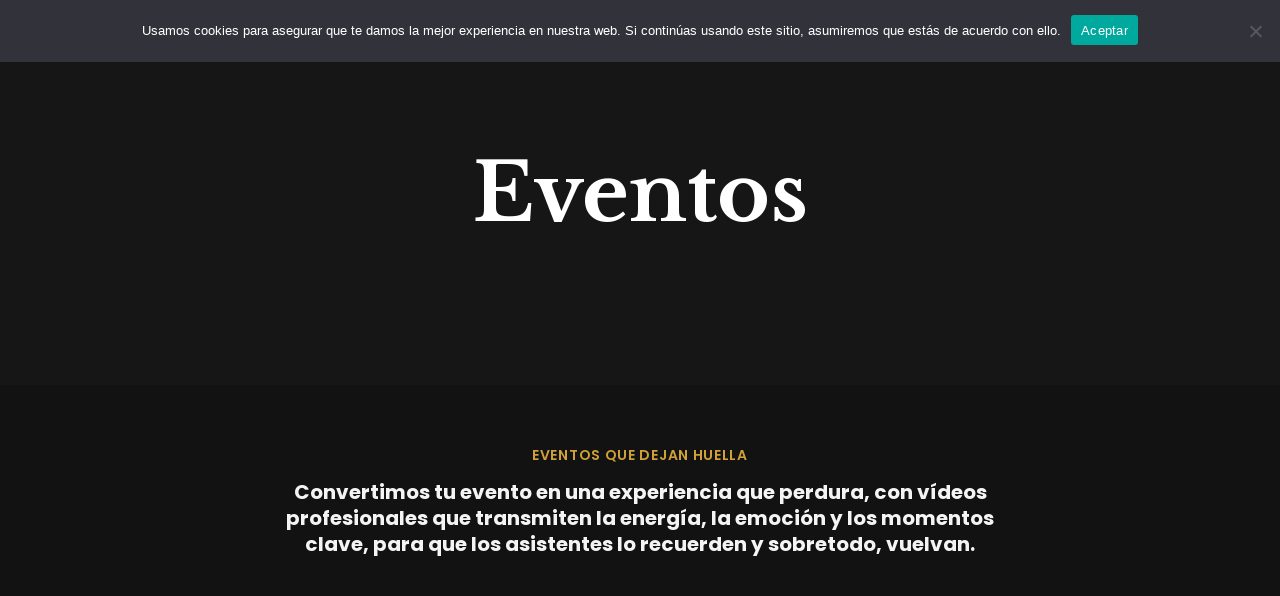

--- FILE ---
content_type: text/html; charset=UTF-8
request_url: https://vibroestudio.com/eventos
body_size: 15939
content:
<!doctype html>
<html lang="es">

<head>
  <meta charset="UTF-8">
  <meta name="viewport" content="width=device-width, initial-scale=1">
  <link rel="profile" href="//gmpg.org/xfn/11">

  <title>Eventos &#8211; Vibro &#8211; Estudio audiovisual</title>
<meta name='robots' content='max-image-preview:large' />
<link rel='dns-prefetch' href='//fonts.googleapis.com' />
<link rel='preconnect' href='https://fonts.gstatic.com' crossorigin />
<link rel="alternate" type="application/rss+xml" title="Vibro - Estudio audiovisual &raquo; Feed" href="https://vibroestudio.com/feed" />
<link rel="alternate" type="application/rss+xml" title="Vibro - Estudio audiovisual &raquo; Feed de los comentarios" href="https://vibroestudio.com/comments/feed" />
<link rel="alternate" title="oEmbed (JSON)" type="application/json+oembed" href="https://vibroestudio.com/wp-json/oembed/1.0/embed?url=https%3A%2F%2Fvibroestudio.com%2Feventos" />
<link rel="alternate" title="oEmbed (XML)" type="text/xml+oembed" href="https://vibroestudio.com/wp-json/oembed/1.0/embed?url=https%3A%2F%2Fvibroestudio.com%2Feventos&#038;format=xml" />
<style id='wp-img-auto-sizes-contain-inline-css'>
img:is([sizes=auto i],[sizes^="auto," i]){contain-intrinsic-size:3000px 1500px}
/*# sourceURL=wp-img-auto-sizes-contain-inline-css */
</style>
<style id='wp-emoji-styles-inline-css'>

	img.wp-smiley, img.emoji {
		display: inline !important;
		border: none !important;
		box-shadow: none !important;
		height: 1em !important;
		width: 1em !important;
		margin: 0 0.07em !important;
		vertical-align: -0.1em !important;
		background: none !important;
		padding: 0 !important;
	}
/*# sourceURL=wp-emoji-styles-inline-css */
</style>
<style id='wp-block-library-inline-css'>
:root{--wp-block-synced-color:#7a00df;--wp-block-synced-color--rgb:122,0,223;--wp-bound-block-color:var(--wp-block-synced-color);--wp-editor-canvas-background:#ddd;--wp-admin-theme-color:#007cba;--wp-admin-theme-color--rgb:0,124,186;--wp-admin-theme-color-darker-10:#006ba1;--wp-admin-theme-color-darker-10--rgb:0,107,160.5;--wp-admin-theme-color-darker-20:#005a87;--wp-admin-theme-color-darker-20--rgb:0,90,135;--wp-admin-border-width-focus:2px}@media (min-resolution:192dpi){:root{--wp-admin-border-width-focus:1.5px}}.wp-element-button{cursor:pointer}:root .has-very-light-gray-background-color{background-color:#eee}:root .has-very-dark-gray-background-color{background-color:#313131}:root .has-very-light-gray-color{color:#eee}:root .has-very-dark-gray-color{color:#313131}:root .has-vivid-green-cyan-to-vivid-cyan-blue-gradient-background{background:linear-gradient(135deg,#00d084,#0693e3)}:root .has-purple-crush-gradient-background{background:linear-gradient(135deg,#34e2e4,#4721fb 50%,#ab1dfe)}:root .has-hazy-dawn-gradient-background{background:linear-gradient(135deg,#faaca8,#dad0ec)}:root .has-subdued-olive-gradient-background{background:linear-gradient(135deg,#fafae1,#67a671)}:root .has-atomic-cream-gradient-background{background:linear-gradient(135deg,#fdd79a,#004a59)}:root .has-nightshade-gradient-background{background:linear-gradient(135deg,#330968,#31cdcf)}:root .has-midnight-gradient-background{background:linear-gradient(135deg,#020381,#2874fc)}:root{--wp--preset--font-size--normal:16px;--wp--preset--font-size--huge:42px}.has-regular-font-size{font-size:1em}.has-larger-font-size{font-size:2.625em}.has-normal-font-size{font-size:var(--wp--preset--font-size--normal)}.has-huge-font-size{font-size:var(--wp--preset--font-size--huge)}.has-text-align-center{text-align:center}.has-text-align-left{text-align:left}.has-text-align-right{text-align:right}.has-fit-text{white-space:nowrap!important}#end-resizable-editor-section{display:none}.aligncenter{clear:both}.items-justified-left{justify-content:flex-start}.items-justified-center{justify-content:center}.items-justified-right{justify-content:flex-end}.items-justified-space-between{justify-content:space-between}.screen-reader-text{border:0;clip-path:inset(50%);height:1px;margin:-1px;overflow:hidden;padding:0;position:absolute;width:1px;word-wrap:normal!important}.screen-reader-text:focus{background-color:#ddd;clip-path:none;color:#444;display:block;font-size:1em;height:auto;left:5px;line-height:normal;padding:15px 23px 14px;text-decoration:none;top:5px;width:auto;z-index:100000}html :where(.has-border-color){border-style:solid}html :where([style*=border-top-color]){border-top-style:solid}html :where([style*=border-right-color]){border-right-style:solid}html :where([style*=border-bottom-color]){border-bottom-style:solid}html :where([style*=border-left-color]){border-left-style:solid}html :where([style*=border-width]){border-style:solid}html :where([style*=border-top-width]){border-top-style:solid}html :where([style*=border-right-width]){border-right-style:solid}html :where([style*=border-bottom-width]){border-bottom-style:solid}html :where([style*=border-left-width]){border-left-style:solid}html :where(img[class*=wp-image-]){height:auto;max-width:100%}:where(figure){margin:0 0 1em}html :where(.is-position-sticky){--wp-admin--admin-bar--position-offset:var(--wp-admin--admin-bar--height,0px)}@media screen and (max-width:600px){html :where(.is-position-sticky){--wp-admin--admin-bar--position-offset:0px}}

/*# sourceURL=wp-block-library-inline-css */
</style><link rel='stylesheet' id='wc-blocks-style-css' href='https://vibroestudio.com/wp-content/plugins/woocommerce/assets/client/blocks/wc-blocks.css?ver=wc-10.4.3' media='all' />
<style id='global-styles-inline-css'>
:root{--wp--preset--aspect-ratio--square: 1;--wp--preset--aspect-ratio--4-3: 4/3;--wp--preset--aspect-ratio--3-4: 3/4;--wp--preset--aspect-ratio--3-2: 3/2;--wp--preset--aspect-ratio--2-3: 2/3;--wp--preset--aspect-ratio--16-9: 16/9;--wp--preset--aspect-ratio--9-16: 9/16;--wp--preset--color--black: #000000;--wp--preset--color--cyan-bluish-gray: #abb8c3;--wp--preset--color--white: #ffffff;--wp--preset--color--pale-pink: #f78da7;--wp--preset--color--vivid-red: #cf2e2e;--wp--preset--color--luminous-vivid-orange: #ff6900;--wp--preset--color--luminous-vivid-amber: #fcb900;--wp--preset--color--light-green-cyan: #7bdcb5;--wp--preset--color--vivid-green-cyan: #00d084;--wp--preset--color--pale-cyan-blue: #8ed1fc;--wp--preset--color--vivid-cyan-blue: #0693e3;--wp--preset--color--vivid-purple: #9b51e0;--wp--preset--gradient--vivid-cyan-blue-to-vivid-purple: linear-gradient(135deg,rgb(6,147,227) 0%,rgb(155,81,224) 100%);--wp--preset--gradient--light-green-cyan-to-vivid-green-cyan: linear-gradient(135deg,rgb(122,220,180) 0%,rgb(0,208,130) 100%);--wp--preset--gradient--luminous-vivid-amber-to-luminous-vivid-orange: linear-gradient(135deg,rgb(252,185,0) 0%,rgb(255,105,0) 100%);--wp--preset--gradient--luminous-vivid-orange-to-vivid-red: linear-gradient(135deg,rgb(255,105,0) 0%,rgb(207,46,46) 100%);--wp--preset--gradient--very-light-gray-to-cyan-bluish-gray: linear-gradient(135deg,rgb(238,238,238) 0%,rgb(169,184,195) 100%);--wp--preset--gradient--cool-to-warm-spectrum: linear-gradient(135deg,rgb(74,234,220) 0%,rgb(151,120,209) 20%,rgb(207,42,186) 40%,rgb(238,44,130) 60%,rgb(251,105,98) 80%,rgb(254,248,76) 100%);--wp--preset--gradient--blush-light-purple: linear-gradient(135deg,rgb(255,206,236) 0%,rgb(152,150,240) 100%);--wp--preset--gradient--blush-bordeaux: linear-gradient(135deg,rgb(254,205,165) 0%,rgb(254,45,45) 50%,rgb(107,0,62) 100%);--wp--preset--gradient--luminous-dusk: linear-gradient(135deg,rgb(255,203,112) 0%,rgb(199,81,192) 50%,rgb(65,88,208) 100%);--wp--preset--gradient--pale-ocean: linear-gradient(135deg,rgb(255,245,203) 0%,rgb(182,227,212) 50%,rgb(51,167,181) 100%);--wp--preset--gradient--electric-grass: linear-gradient(135deg,rgb(202,248,128) 0%,rgb(113,206,126) 100%);--wp--preset--gradient--midnight: linear-gradient(135deg,rgb(2,3,129) 0%,rgb(40,116,252) 100%);--wp--preset--font-size--small: 13px;--wp--preset--font-size--medium: 20px;--wp--preset--font-size--large: 36px;--wp--preset--font-size--x-large: 42px;--wp--preset--spacing--20: 0.44rem;--wp--preset--spacing--30: 0.67rem;--wp--preset--spacing--40: 1rem;--wp--preset--spacing--50: 1.5rem;--wp--preset--spacing--60: 2.25rem;--wp--preset--spacing--70: 3.38rem;--wp--preset--spacing--80: 5.06rem;--wp--preset--shadow--natural: 6px 6px 9px rgba(0, 0, 0, 0.2);--wp--preset--shadow--deep: 12px 12px 50px rgba(0, 0, 0, 0.4);--wp--preset--shadow--sharp: 6px 6px 0px rgba(0, 0, 0, 0.2);--wp--preset--shadow--outlined: 6px 6px 0px -3px rgb(255, 255, 255), 6px 6px rgb(0, 0, 0);--wp--preset--shadow--crisp: 6px 6px 0px rgb(0, 0, 0);}:where(.is-layout-flex){gap: 0.5em;}:where(.is-layout-grid){gap: 0.5em;}body .is-layout-flex{display: flex;}.is-layout-flex{flex-wrap: wrap;align-items: center;}.is-layout-flex > :is(*, div){margin: 0;}body .is-layout-grid{display: grid;}.is-layout-grid > :is(*, div){margin: 0;}:where(.wp-block-columns.is-layout-flex){gap: 2em;}:where(.wp-block-columns.is-layout-grid){gap: 2em;}:where(.wp-block-post-template.is-layout-flex){gap: 1.25em;}:where(.wp-block-post-template.is-layout-grid){gap: 1.25em;}.has-black-color{color: var(--wp--preset--color--black) !important;}.has-cyan-bluish-gray-color{color: var(--wp--preset--color--cyan-bluish-gray) !important;}.has-white-color{color: var(--wp--preset--color--white) !important;}.has-pale-pink-color{color: var(--wp--preset--color--pale-pink) !important;}.has-vivid-red-color{color: var(--wp--preset--color--vivid-red) !important;}.has-luminous-vivid-orange-color{color: var(--wp--preset--color--luminous-vivid-orange) !important;}.has-luminous-vivid-amber-color{color: var(--wp--preset--color--luminous-vivid-amber) !important;}.has-light-green-cyan-color{color: var(--wp--preset--color--light-green-cyan) !important;}.has-vivid-green-cyan-color{color: var(--wp--preset--color--vivid-green-cyan) !important;}.has-pale-cyan-blue-color{color: var(--wp--preset--color--pale-cyan-blue) !important;}.has-vivid-cyan-blue-color{color: var(--wp--preset--color--vivid-cyan-blue) !important;}.has-vivid-purple-color{color: var(--wp--preset--color--vivid-purple) !important;}.has-black-background-color{background-color: var(--wp--preset--color--black) !important;}.has-cyan-bluish-gray-background-color{background-color: var(--wp--preset--color--cyan-bluish-gray) !important;}.has-white-background-color{background-color: var(--wp--preset--color--white) !important;}.has-pale-pink-background-color{background-color: var(--wp--preset--color--pale-pink) !important;}.has-vivid-red-background-color{background-color: var(--wp--preset--color--vivid-red) !important;}.has-luminous-vivid-orange-background-color{background-color: var(--wp--preset--color--luminous-vivid-orange) !important;}.has-luminous-vivid-amber-background-color{background-color: var(--wp--preset--color--luminous-vivid-amber) !important;}.has-light-green-cyan-background-color{background-color: var(--wp--preset--color--light-green-cyan) !important;}.has-vivid-green-cyan-background-color{background-color: var(--wp--preset--color--vivid-green-cyan) !important;}.has-pale-cyan-blue-background-color{background-color: var(--wp--preset--color--pale-cyan-blue) !important;}.has-vivid-cyan-blue-background-color{background-color: var(--wp--preset--color--vivid-cyan-blue) !important;}.has-vivid-purple-background-color{background-color: var(--wp--preset--color--vivid-purple) !important;}.has-black-border-color{border-color: var(--wp--preset--color--black) !important;}.has-cyan-bluish-gray-border-color{border-color: var(--wp--preset--color--cyan-bluish-gray) !important;}.has-white-border-color{border-color: var(--wp--preset--color--white) !important;}.has-pale-pink-border-color{border-color: var(--wp--preset--color--pale-pink) !important;}.has-vivid-red-border-color{border-color: var(--wp--preset--color--vivid-red) !important;}.has-luminous-vivid-orange-border-color{border-color: var(--wp--preset--color--luminous-vivid-orange) !important;}.has-luminous-vivid-amber-border-color{border-color: var(--wp--preset--color--luminous-vivid-amber) !important;}.has-light-green-cyan-border-color{border-color: var(--wp--preset--color--light-green-cyan) !important;}.has-vivid-green-cyan-border-color{border-color: var(--wp--preset--color--vivid-green-cyan) !important;}.has-pale-cyan-blue-border-color{border-color: var(--wp--preset--color--pale-cyan-blue) !important;}.has-vivid-cyan-blue-border-color{border-color: var(--wp--preset--color--vivid-cyan-blue) !important;}.has-vivid-purple-border-color{border-color: var(--wp--preset--color--vivid-purple) !important;}.has-vivid-cyan-blue-to-vivid-purple-gradient-background{background: var(--wp--preset--gradient--vivid-cyan-blue-to-vivid-purple) !important;}.has-light-green-cyan-to-vivid-green-cyan-gradient-background{background: var(--wp--preset--gradient--light-green-cyan-to-vivid-green-cyan) !important;}.has-luminous-vivid-amber-to-luminous-vivid-orange-gradient-background{background: var(--wp--preset--gradient--luminous-vivid-amber-to-luminous-vivid-orange) !important;}.has-luminous-vivid-orange-to-vivid-red-gradient-background{background: var(--wp--preset--gradient--luminous-vivid-orange-to-vivid-red) !important;}.has-very-light-gray-to-cyan-bluish-gray-gradient-background{background: var(--wp--preset--gradient--very-light-gray-to-cyan-bluish-gray) !important;}.has-cool-to-warm-spectrum-gradient-background{background: var(--wp--preset--gradient--cool-to-warm-spectrum) !important;}.has-blush-light-purple-gradient-background{background: var(--wp--preset--gradient--blush-light-purple) !important;}.has-blush-bordeaux-gradient-background{background: var(--wp--preset--gradient--blush-bordeaux) !important;}.has-luminous-dusk-gradient-background{background: var(--wp--preset--gradient--luminous-dusk) !important;}.has-pale-ocean-gradient-background{background: var(--wp--preset--gradient--pale-ocean) !important;}.has-electric-grass-gradient-background{background: var(--wp--preset--gradient--electric-grass) !important;}.has-midnight-gradient-background{background: var(--wp--preset--gradient--midnight) !important;}.has-small-font-size{font-size: var(--wp--preset--font-size--small) !important;}.has-medium-font-size{font-size: var(--wp--preset--font-size--medium) !important;}.has-large-font-size{font-size: var(--wp--preset--font-size--large) !important;}.has-x-large-font-size{font-size: var(--wp--preset--font-size--x-large) !important;}
/*# sourceURL=global-styles-inline-css */
</style>

<style id='classic-theme-styles-inline-css'>
/*! This file is auto-generated */
.wp-block-button__link{color:#fff;background-color:#32373c;border-radius:9999px;box-shadow:none;text-decoration:none;padding:calc(.667em + 2px) calc(1.333em + 2px);font-size:1.125em}.wp-block-file__button{background:#32373c;color:#fff;text-decoration:none}
/*# sourceURL=/wp-includes/css/classic-themes.min.css */
</style>
<link rel='stylesheet' id='contact-form-7-css' href='https://vibroestudio.com/wp-content/plugins/contact-form-7/includes/css/styles.css?ver=6.1.4' media='all' />
<link rel='stylesheet' id='cookie-notice-front-css' href='https://vibroestudio.com/wp-content/plugins/cookie-notice/css/front.min.css?ver=2.5.11' media='all' />
<style id='woocommerce-inline-inline-css'>
.woocommerce form .form-row .required { visibility: visible; }
/*# sourceURL=woocommerce-inline-inline-css */
</style>
<link rel='stylesheet' id='ppress-frontend-css' href='https://vibroestudio.com/wp-content/plugins/wp-user-avatar/assets/css/frontend.min.css?ver=4.16.8' media='all' />
<link rel='stylesheet' id='ppress-flatpickr-css' href='https://vibroestudio.com/wp-content/plugins/wp-user-avatar/assets/flatpickr/flatpickr.min.css?ver=4.16.8' media='all' />
<link rel='stylesheet' id='ppress-select2-css' href='https://vibroestudio.com/wp-content/plugins/wp-user-avatar/assets/select2/select2.min.css?ver=6.9' media='all' />
<link rel='stylesheet' id='mato-icons-css' href='https://vibroestudio.com/wp-content/themes/mato/css/iconfont.css?ver=6.9' media='all' />
<link rel='stylesheet' id='js_composer_front-css' href='https://vibroestudio.com/wp-content/plugins/js_composer/assets/css/js_composer.min.css?ver=7.4' media='all' />
<link rel="preload" as="style" href="https://fonts.googleapis.com/css?family=Poppins:100,200,300,400,500,600,700,800,900,100italic,200italic,300italic,400italic,500italic,600italic,700italic,800italic,900italic&#038;display=swap&#038;ver=1707306504" /><link rel="stylesheet" href="https://fonts.googleapis.com/css?family=Poppins:100,200,300,400,500,600,700,800,900,100italic,200italic,300italic,400italic,500italic,600italic,700italic,800italic,900italic&#038;display=swap&#038;ver=1707306504" media="print" onload="this.media='all'"><noscript><link rel="stylesheet" href="https://fonts.googleapis.com/css?family=Poppins:100,200,300,400,500,600,700,800,900,100italic,200italic,300italic,400italic,500italic,600italic,700italic,800italic,900italic&#038;display=swap&#038;ver=1707306504" /></noscript><link rel='stylesheet' id='fontawesome-css' href='https://vibroestudio.com/wp-content/themes/mato/css/fontawesome.min.css?ver=6.9' media='all' />
<link rel='stylesheet' id='mato-style-css' href='https://vibroestudio.com/wp-content/themes/mato/style.css?ver=6.9' media='all' />
<link rel='stylesheet' id='mato-main-style-css' href='https://vibroestudio.com/wp-content/themes/mato/css/main.css?ver=6.9' media='all' />
<link rel='stylesheet' id='woocommerce-general-css' href='https://vibroestudio.com/wp-content/themes/mato/css/woocommerce.css?ver=6.9' media='all' />
<link rel='stylesheet' id='woocommerce-layout-css' href='https://vibroestudio.com/wp-content/themes/mato/css/woocommerce-layout.css?ver=6.9' media='all' />
<link rel='stylesheet' id='woocommerce-smallscreen-css' href='https://vibroestudio.com/wp-content/themes/mato/css/woocommerce-smallscreen.css?ver=6.9' media='all' />
<link rel='stylesheet' id='select2-css' href='https://vibroestudio.com/wp-content/themes/mato/css/select2.css?ver=6.9' media='all' />
<link rel='stylesheet' id='photoswipe-css' href='https://vibroestudio.com/wp-content/plugins/pt-mato-addons/assets/css/photoswipe.css' media='all' />
<link rel='stylesheet' id='pt-addons-css' href='https://vibroestudio.com/wp-content/plugins/pt-mato-addons/assets/css/pt-addons.css?ver=6.9' media='all' />
<script id="cookie-notice-front-js-before">
/* <![CDATA[ */
var cnArgs = {"ajaxUrl":"https:\/\/vibroestudio.com\/wp-admin\/admin-ajax.php","nonce":"6a18f4eed1","hideEffect":"slide","position":"top","onScroll":false,"onScrollOffset":100,"onClick":false,"cookieName":"cookie_notice_accepted","cookieTime":2147483647,"cookieTimeRejected":2147483647,"globalCookie":false,"redirection":false,"cache":false,"revokeCookies":false,"revokeCookiesOpt":"automatic"};

//# sourceURL=cookie-notice-front-js-before
/* ]]> */
</script>
<script src="https://vibroestudio.com/wp-content/plugins/cookie-notice/js/front.min.js?ver=2.5.11" id="cookie-notice-front-js"></script>
<script src="https://code.jquery.com/jquery-1.12.4.min.js?ver=1.12.4" id="jquery-core-js"></script>
<script src="https://cdnjs.cloudflare.com/ajax/libs/jquery-migrate/1.4.1/jquery-migrate.min.js?ver=1.4.1" id="jquery-migrate-js"></script>
<script src="https://vibroestudio.com/wp-content/plugins/woocommerce/assets/js/jquery-blockui/jquery.blockUI.min.js?ver=2.7.0-wc.10.4.3" id="wc-jquery-blockui-js" data-wp-strategy="defer"></script>
<script id="wc-add-to-cart-js-extra">
/* <![CDATA[ */
var wc_add_to_cart_params = {"ajax_url":"/wp-admin/admin-ajax.php","wc_ajax_url":"/?wc-ajax=%%endpoint%%","i18n_view_cart":"Ver carrito","cart_url":"https://vibroestudio.com/cart","is_cart":"","cart_redirect_after_add":"no"};
//# sourceURL=wc-add-to-cart-js-extra
/* ]]> */
</script>
<script src="https://vibroestudio.com/wp-content/plugins/woocommerce/assets/js/frontend/add-to-cart.min.js?ver=10.4.3" id="wc-add-to-cart-js" data-wp-strategy="defer"></script>
<script src="https://vibroestudio.com/wp-content/plugins/woocommerce/assets/js/js-cookie/js.cookie.min.js?ver=2.1.4-wc.10.4.3" id="wc-js-cookie-js" defer="defer" data-wp-strategy="defer"></script>
<script id="woocommerce-js-extra">
/* <![CDATA[ */
var woocommerce_params = {"ajax_url":"/wp-admin/admin-ajax.php","wc_ajax_url":"/?wc-ajax=%%endpoint%%","i18n_password_show":"Mostrar contrase\u00f1a","i18n_password_hide":"Ocultar contrase\u00f1a"};
//# sourceURL=woocommerce-js-extra
/* ]]> */
</script>
<script src="https://vibroestudio.com/wp-content/plugins/woocommerce/assets/js/frontend/woocommerce.min.js?ver=10.4.3" id="woocommerce-js" defer="defer" data-wp-strategy="defer"></script>
<script src="https://vibroestudio.com/wp-content/plugins/wp-user-avatar/assets/flatpickr/flatpickr.min.js?ver=4.16.8" id="ppress-flatpickr-js"></script>
<script src="https://vibroestudio.com/wp-content/plugins/wp-user-avatar/assets/select2/select2.min.js?ver=4.16.8" id="ppress-select2-js"></script>
<script src="https://vibroestudio.com/wp-content/plugins/js_composer/assets/js/vendors/woocommerce-add-to-cart.js?ver=7.4" id="vc_woocommerce-add-to-cart-js-js"></script>
<script id="zilla-likes-js-extra">
/* <![CDATA[ */
var zilla_likes = {"ajaxurl":"https://vibroestudio.com/wp-admin/admin-ajax.php"};
//# sourceURL=zilla-likes-js-extra
/* ]]> */
</script>
<script src="https://vibroestudio.com/wp-content/plugins/pt-mato-addons/assets/js/zilla-likes.js?ver=6.9" id="zilla-likes-js"></script>
<script></script><link rel="https://api.w.org/" href="https://vibroestudio.com/wp-json/" /><link rel="alternate" title="JSON" type="application/json" href="https://vibroestudio.com/wp-json/wp/v2/pages/1551" /><link rel="EditURI" type="application/rsd+xml" title="RSD" href="https://vibroestudio.com/xmlrpc.php?rsd" />
<meta name="generator" content="WordPress 6.9" />
<meta name="generator" content="WooCommerce 10.4.3" />
<link rel="canonical" href="https://vibroestudio.com/eventos" />
<link rel='shortlink' href='https://vibroestudio.com/?p=1551' />
<meta name="generator" content="Redux 4.5.10" />	<noscript><style>.woocommerce-product-gallery{ opacity: 1 !important; }</style></noscript>
	<style>.recentcomments a{display:inline !important;padding:0 !important;margin:0 !important;}</style><meta name="generator" content="Powered by WPBakery Page Builder - drag and drop page builder for WordPress."/>
<link rel="icon" href="https://vibroestudio.com/wp-content/uploads/2021/06/cropped-v-500-32x32.jpg" sizes="32x32" />
<link rel="icon" href="https://vibroestudio.com/wp-content/uploads/2021/06/cropped-v-500-192x192.jpg" sizes="192x192" />
<link rel="apple-touch-icon" href="https://vibroestudio.com/wp-content/uploads/2021/06/cropped-v-500-180x180.jpg" />
<meta name="msapplication-TileImage" content="https://vibroestudio.com/wp-content/uploads/2021/06/cropped-v-500-270x270.jpg" />
<style id="mato_theme-dynamic-css" title="dynamic-css" class="redux-options-output">.skills-rate .rate-line div, .preloader-folding-cube .preloader-cube:before, .header-minicart .hm-count span{background-color:#CFA136;}.portfolio-items .owl-dots .owl-dot.active span, .subscribe-form .button, .accordion-item .top .button:before, .accordion-item .top .button:after, .price-list-item .sticker span span, .wpb_text_column ul li:before, .button-style2, .input-row:before,
        .woocommerce-form-row:before, .navigation .menu > li > a span:before, .heading-block.with-bottom-line:after,
        .product-button,
        .single_add_to_cart_button, .woocommerce span.onsale, .woocommerce a.button,
        .woocommerce button.button,
        .woocommerce input.button,
        .woocommerce #respond input#submit, .woocommerce-accordion .wc-accordion-item .top .button:before, .woocommerce-accordion .wc-accordion-item .top .button:after{background:#CFA136;}.tabs-block.vertical .tb-buttons .button.current, .pagination ul li span.current,
        .pagination ul li a:hover,
        .pagination ul li a:focus,
        nav.woocommerce-pagination ul li span.current,
        nav.woocommerce-pagination ul li a:hover,
        nav.woocommerce-pagination ul li a:focus, .page-pagination > span{border-color:#CFA136;}.portfolio-items .owl-prev:hover,
        .portfolio-items .owl-next:hover, .portfolio-carousel-style3 .prev:hover,
        .portfolio-carousel-style3 .next:hover, .testimonials-block .prev:hover,
        .testimonials-block .next:hover, .team-block .prev:hover,
        .team-block .next:hover, .event-block .event-nav .prev:hover,
        .event-block .event-nav .next:hover, .categories-carousel .prev:hover,
        .categories-carousel .next:hover, .price-list-block .prev:hover,
        .price-list-block .next:hover, .banner-area .navigation-on-bottom .prev:hover,
        .banner-area .navigation-on-bottom .next:hover,
        .circle-navigation .prev:hover,
        .circle-navigation .next:hover, .banner-area .pagination span.swiper-pagination-bullet-active, .mouse-button:hover, .play-button-style2 i:nth-of-type(1), .play-button-style2:hover i:nth-of-type(2), .filter-buttons .wrap .button:hover, .portfolio-item .h-content .p, .portfolio-item .meta, .portfolio-item-grid .num,
        .portfolio-item-grid .cat, .portfolio-item-grid2 .cat, .portfolio-item-grid3 .content .sub-h, .portfolio-slider-next.swiper-container i, .portfolio-slider.swiper-container .ps-item .h span, .portfolio-carousel > .content .nav .prev,
        .portfolio-carousel > .content .nav .next,
        .portfolio-carousel-style2 > .content .nav .prev,
        .portfolio-carousel-style2 > .content .nav .next, .tabs-block .tb-m-button.current,
        .tabs-block.horizontal .tb-buttons .button.current, .tabs-block.vertical .tb-buttons .button:before, .services-tile-block .item .num, .num-box .number span, .testimonials-item .quote:before, .testimonials-item .quote:after, .testimonials-block-style4 .testimonials-item .name, .team-item .post, .icon-box i, .event-block .event-nav .swiper-slide.swiper-slide-thumb-active .date, .event-item .title a:hover, .categories-carousel .swiper-slide .num, .price-list-item .h,.project-slider .prev:hover,
        .project-slider .next:hover, blockquote:before, blockquote:after, .title-with-dots:before, .button-style1, .button-style1.with-arrow:after, .button-style3, .button-style3:after, .add-to-cart-button, .button-style4, .input-row label span,
        .woocommerce-form-row label span, .header-search-button:hover, .header-minicart .hm-count:hover, .header-minicart .minicart-wrap .bottom .total .amount, .social-links a:hover,
        .social-links-with-label a:hover, 
        .navigation .menu > li > a:hover, 
        .navigation .menu li.current-menu-item > a:not([href*="#"]),
        .navigation .menu li.current-menu-ancestor > a,
        .navigation .menu li.current_page_item > a:not([href*="#"]),
        .navigation .menu li.current_page_parent > a, 
        .navigation .sub-menu li.current-menu-item > a:not([href*="#"]), 
        .navigation .sub-menu li.current-menu-ancestor > a, 
        .navigation .sub-menu li.current_page_item > a:not([href*="#"]), 
        .navigation .sub-menu li.current_page_parent > a:not([href*="#"]), 
        .navigation .sub-menu li:hover > a,
        .navigation .children li.current-menu-item > a:not([href*="#"]),
        .navigation .children li.current-menu-ancestor > a,
        .navigation .children li.current_page_item > a:not([href*="#"]),
        .navigation .children li.current_page_parent > a:not([href*="#"]),
        .navigation .children li:hover > a,
        .navigation .menu li.current_page_parent > a:not([href*="#"]), 
        .search-popup .close:hover, .heading-block .sub-h, .heading-block.type-accent .h span, .contact-row i, .block-404 .heading-block .sub-h, .coming-soon-block .timer-block > span .name, .post-bottom .post-bottom-col a:hover, .comments-area .comment-items .comment-item .replytocom span, .comments-area .comment-items .comment-item .top .time, .widget_recent_entries ul li a:hover,
        .widget_archive ul li a:hover,
        .widget_categories ul li a:hover,
        .widget_pages ul li a:hover,
        .widget_meta ul li a:hover,
        .widget_nav_menu ul li a:hover,
        .product-categories ul li a:hover, .calendar_wrap table th, .calendar_wrap table td a, .tagcloud .tag-cloud-link:hover, .blog-post-widget .item .blog-detail, .pagination ul li span.current,
        .pagination ul li a:hover,
        .pagination ul li a:focus,
        nav.woocommerce-pagination ul li span.current,
        nav.woocommerce-pagination ul li a:hover,
        nav.woocommerce-pagination ul li a:focus, .page-pagination > span,
        a,
        .woocommerce div.product .price-block .price > .amount,
        .woocommerce div.product .price-block .price ins, .woocommerce div.product .woocommerce-tabs ul.tabs li.active a, .woocommerce div.product form.cart .woocommerce-variation-price .price > span,
        .woocommerce div.product form.cart .woocommerce-variation-price ins, .woocommerce div.product form.cart .reset_variations, .woocommerce div.product form.cart .group_table td.woocommerce-grouped-product-list-item__price .price .price > span,
        .woocommerce div.product form.cart .group_table td.woocommerce-grouped-product-list-item__price .price ins, .woocommerce ul.products li.product .bottom .price ins,
        .woocommerce ul.products li.product .bottom .price > .amount, .woocommerce .star-rating span::before, .woocommerce table.shop_product_table .woocommerce-Price-amount, .woocommerce .cart-collaterals .shop_table .order-total .amount, .woocommerce .woocommerce-order-details .shop_table .order-total .amount, .woocommerce .woocommerce-order-details .shop_table tfoot .woocommerce-Price-amount, .woocommerce ul.cart_list li .content .p-count .woocommerce-Price-amount,
        .woocommerce ul.cart_list li .content > a .p-count .woocommerce-Price-amount,
        .woocommerce ul.product_list_widget li .content .p-count .woocommerce-Price-amount,
        .woocommerce ul.product_list_widget li .content > a .p-count .woocommerce-Price-amount{color:#CFA136;}{stroke:#CFA136;}.preloader, .preloader-area, .preloader-type2, .site-dark .preloader-type2{background:#1C1C1C;}.preloader-folding-cube .preloader-cube:before, .preloader-type2, .site-dark .preloader-type2{background:#CFA136;}.site-header .site-logo{width:200px;}.site-header.fixed.light-color{background-color:#0F0F0F;}.site-header.fixed.dark-color{background-color:#EAEAEA;}body{font-family:Poppins;font-weight:400;font-style:normal;color:#fff;font-size:16px;}h1, .h1{font-family:Poppins;font-weight:700;font-style:normal;font-size:40px;}h2, .h2{font-family:Poppins;font-weight:700;font-style:normal;font-size:30px;}h3, .h3{font-family:Poppins;font-weight:700;font-style:normal;font-size:25px;}h4, .h4{font-family:Poppins;font-weight:700;font-style:normal;font-size:20px;}h5, .h5{font-family:Poppins;font-weight:700;font-style:normal;font-size:18px;}h6, .h6{font-family:Poppins;font-weight:700;font-style:normal;font-size:15px;}.site-footer .site-logo{width:250px;}</style><style data-type="vc_shortcodes-custom-css">.vc_custom_1557812559137{padding-top: 30px !important;padding-bottom: 30px !important;}.vc_custom_1557812559137{padding-top: 30px !important;padding-bottom: 30px !important;}.vc_custom_1557817889561{padding-right: 0px !important;padding-left: 0px !important;}.vc_custom_1557818099189{background-color: #eef0f2 !important;}.vc_custom_1707948287673{margin-top: 0px !important;margin-bottom: 20px !important;}.vc_custom_1707258453254{padding-right: 0px !important;padding-left: 0px !important;}.vc_custom_1625060336929{margin-bottom: 15px !important;}</style><noscript><style> .wpb_animate_when_almost_visible { opacity: 1; }</style></noscript><link rel='stylesheet' id='redux-custom-fonts-css' href='//vibroestudio.com/wp-content/uploads/redux/custom-fonts/fonts.css?ver=1674185843' media='all' />
<link rel='stylesheet' id='google_font_libre__baskerville-css' href='//fonts.googleapis.com/css?family=Libre+Baskerville%3Aregular%2Citalic%2C700&#038;ver=6.9' media='all' />
<link rel='stylesheet' id='pt-inline-css' href='https://vibroestudio.com/wp-content/plugins/pt-mato-addons/assets/css/pt-inline.css?ver=6.9' media='all' />
<style id='pt-inline-inline-css'>
.banner-area-5cc6de55fa49d .heading-block .h{font-family:Libre Baskerville;font-weight:700}.banner-area-5cc6de55fa49d .heading-block .h{font-size:80px}
.banner-area-5cc6de55fa49d .bg-overlay .color{opacity:0.61}
.heading-5cda540b5ab65 .h{font-size:25px}.heading-5cda540b5ab65 .sub-h{color:#cfa136}.heading-5cda540b5ab65 .h{color:#cfa136}
.heading-5cda53fd62f6a .h{font-size:20px}
.heading-5cda540b5ab65 .h{font-size:20px}.heading-5cda540b5ab65 .h{color:#f4f4f4}
.site-footer .widget_recent_entries ul li a, .site-footer .widget_archive ul li a, .site-footer .widget_categories ul li a, .site-footer .widget_pages ul li a, .site-footer .widget_meta ul li a, .site-footer .widget_nav_menu ul li a, .site-footer .product-categories ul li a, .filter-buttons .wrap .button.current{background-image:-webkit-linear-gradient(left, #CFA136 2px, rgba(255, 255, 255, 0) 0%);background-image:-o-linear-gradient(left, #CFA136 2px, rgba(255, 255, 255, 0) 0%);background-image:linear-gradient(to right, #CFA136 2px, rgba(255, 255, 255, 0) 0%)}
/*# sourceURL=pt-inline-inline-css */
</style>
<link rel='stylesheet' id='vc_animate-css-css' href='https://vibroestudio.com/wp-content/plugins/js_composer/assets/lib/bower/animate-css/animate.min.css?ver=7.4' media='all' />
</head>

<body class="wp-singular page-template page-template-template-landing page-template-template-landing-php page page-id-1551 wp-theme-mato theme-mato cookies-not-set woocommerce-no-js dark-scheme preloader-true header-container header-light header-logo-left header-space-false right-click-disable-false popup-download-link-true mobile-images-false project-image-download-false custom-cursor-false chrome wpb-js-composer js-comp-ver-7.4 vc_responsive">
  <svg class="hidden" width="0" height="0">
    <symbol id="dotted-circle" viewBox="0 0 120 120" xmlns="http://www.w3.org/2000/svg">
      <circle id="layer-name" cx="60" cy="60"  r="58"/>
    </symbol>
  </svg>
  <div id="page" >
          <div class="preloader-area">
        <div class="preloader-folding-cube">
          <div class="preloader-cube1 preloader-cube"></div>
          <div class="preloader-cube2 preloader-cube"></div>
          <div class="preloader-cube4 preloader-cube"></div>
          <div class="preloader-cube3 preloader-cube"></div>
        </div>
      </div>
              <div class="site-header light-color">
        <div class="container">
          <div class="row align-items-center justify-content-between">
            <div class="logo-block col-auto">
              <div class="site-logo"><a href="https://vibroestudio.com/" data-magic-cursor="link"><img class="light" src="https://vibroestudio.com/wp-content/uploads/2021/07/vibro-logo-web-blanco.png" alt="Vibro - Estudio audiovisual"><img class="dark" src="https://vibroestudio.com/wp-content/uploads/2021/07/vibro-logo-web-negro.png" alt="Vibro - Estudio audiovisual"></a></div>
            </div>
            <div class="right col-auto">
                              <nav class="navigation visible_menu">
                  <ul id="menu-menu" class="menu"><li id="menu-item-23" class="menu-item menu-item-type-custom menu-item-object-custom menu-item-home menu-item-23"><a href="https://vibroestudio.com"><span>Inicio</span></a></li>
<li id="menu-item-1518" class="menu-item menu-item-type-post_type menu-item-object-page menu-item-1518"><a href="https://vibroestudio.com/marcas"><span>Empresas y Marcas</span></a></li>
<li id="menu-item-1573" class="menu-item menu-item-type-post_type menu-item-object-page current-menu-item page_item page-item-1551 current_page_item menu-item-1573"><a href="https://vibroestudio.com/eventos" aria-current="page"><span>Eventos</span></a></li>
<li id="menu-item-1519" class="menu-item menu-item-type-post_type menu-item-object-page menu-item-1519"><a href="https://vibroestudio.com/weddings"><span>Weddings</span></a></li>
<li id="menu-item-1520" class="menu-item menu-item-type-post_type menu-item-object-page menu-item-1520"><a href="https://vibroestudio.com/contacto"><span>Contacto</span></a></li>
</ul>                </nav>
                <div class="nav-butter visible_menu" data-magic-cursor="link-small"><span></span><span></span><span></span></div>
                          </div>
          </div>
        </div>
      </div>
    
    <div class="header-space"></div>
      <main class="main-container">
      <div class="container">

        <div class="wpb-content-wrapper"><div data-vc-full-width="true" data-vc-full-width-init="false" data-vc-stretch-content="true" class="vc_row wpb_row vc_row-fluid vc_row-5cc6de4cbdfac vc_row-no-padding"><div class="wpb_column vc_column_container vc_col-sm-12 vc_row-696d2856aba0c"><div class="vc_column-inner "><div class="wpb_wrapper">    <section class="banner-area banner-area-5cc6de55fa49d banner-default">
            <div class="banner-item tac" style="height: 385px;">
        
    <div class="bg-overlay">
              <div class="video-wrap"><div class="video" data-quality="720p" data-muted="true" data-type="youtube" data-id="5yzVr_Eo-lc"></div></div>                      <div class="color"></div>
          </div>

            <div class="container">
          <div class="row align-items-center fixed-height" style="height: 385px;">
            <div class="col">
                              <div class="heading-block tac">
                                      <h2 class="h">Eventos</h2>
                                  </div>
                          </div>
          </div>
        </div>
      </div>
    </section>
    </div></div></div></div><div class="vc_row-full-width vc_clearfix"></div><div class="vc_row wpb_row vc_row-fluid vc_custom_1557812559137 vc_row-5cda544e1b3f8 vc_row-o-equal-height vc_row-flex"><div class="wpb_column vc_column_container vc_col-sm-2 vc_row-696d2856ac54a"><div class="vc_column-inner "><div class="wpb_wrapper"></div></div></div><div class="wpb_column vc_column_container vc_col-sm-8 vc_row-696d2856ac66a"><div class="vc_column-inner "><div class="wpb_wrapper">      <div class="heading-block heading-5cda540b5ab65 tac h-h3">
                  <div class="sub-h">EVENTOS QUE DEJAN HUELLA</div>
                  <h3 class="h">Convertimos tu evento en una experiencia que perdura, con vídeos profesionales que transmiten la energía, la emoción y los momentos clave, para que los asistentes lo recuerden y sobretodo, vuelvan.</h3>
              </div>
    </div></div></div><div class="wpb_column vc_column_container vc_col-sm-2 vc_row-696d2856ac83a"><div class="vc_column-inner "><div class="wpb_wrapper"></div></div></div></div><div class="vc_row wpb_row vc_row-fluid vc_row-696d2856ac91e"><div class="wpb_column vc_column_container vc_col-sm-12 vc_row-696d2856aca64"><div class="vc_column-inner "><div class="wpb_wrapper">							<div class="portfolio-block filter-block portfolio-5cdd277e7ae77 popup-gallery portfolio-grid style-style3" data-type="grid">
					
					<div class="row isotope">
													<div class="grid-sizer col-1"></div>
								<article class=" category-eventos popup-item  col-12 col-sm-6">
			<div class="portfolio-item-grid2 wpb_animate_when_almost_visible wpb_fadeInLeft fadeInLeft post-1563 fw-portfolio type-fw-portfolio status-publish has-post-thumbnail hentry fw-portfolio-category-eventos">
				<div class="img-block">
											<div class="img" style="background-image: url(https://vibroestudio.com/wp-content/uploads/2021/07/forosubitis-1024x576.jpg)"></div>
									</div>
				<div class="content">
					<h5 class="h">I Foro Subitis Motorland</h5>
											<div class="cat">Eventos</div>
									</div>
				<a href="#" data-type="video" data-size="1920x1080" data-video='<div class="wrapper"><div class="video-wrapper"><iframe class="pswp__video" width="1920" height="1080" src="https://youtube.com/embed/ywruKufC-FM?rel=0&#038;" frameborder="0" allowfullscreen=""></iframe></div></div>' data-magic-cursor="link-w-text" data-magic-cursor-text="Play" data-id="1"></a>			</div>
		</article>
				<article class=" category-eventos popup-item  col-12 col-sm-6">
			<div class="portfolio-item-grid2 wpb_animate_when_almost_visible wpb_fadeInLeft fadeInLeft post-1611 fw-portfolio type-fw-portfolio status-publish has-post-thumbnail hentry fw-portfolio-category-eventos">
				<div class="img-block">
											<div class="img" style="background-image: url(https://vibroestudio.com/wp-content/uploads/2021/07/dialhogar2019-1024x576.jpg)"></div>
									</div>
				<div class="content">
					<h5 class="h">Dialhogar - Patio de la Infanta</h5>
											<div class="cat">Eventos</div>
									</div>
				<a href="#" data-type="video" data-size="1920x1080" data-video='<div class="wrapper"><div class="video-wrapper"><iframe class="pswp__video" width="1920" height="1080" src="https://youtube.com/embed/CV5VNXDJ3TE?rel=0&#038;" frameborder="0" allowfullscreen=""></iframe></div></div>' data-magic-cursor="link-w-text" data-magic-cursor-text="Play" data-id="2"></a>			</div>
		</article>
				<article class=" category-eventos popup-item  col-12 col-sm-6">
			<div class="portfolio-item-grid2 wpb_animate_when_almost_visible wpb_fadeInLeft fadeInLeft post-1614 fw-portfolio type-fw-portfolio status-publish has-post-thumbnail hentry fw-portfolio-category-eventos">
				<div class="img-block">
											<div class="img" style="background-image: url(https://vibroestudio.com/wp-content/uploads/2024/02/menudaferia-1024x574.jpg)"></div>
									</div>
				<div class="content">
					<h5 class="h">Menuda Feria</h5>
											<div class="cat">Eventos</div>
									</div>
				<a href="#" data-type="video" data-size="1920x1080" data-video='<div class="wrapper"><div class="video-wrapper"><iframe class="pswp__video" width="1920" height="1080" src="https://youtube.com/embed/sW_K4mjidOE?rel=0&#038;" frameborder="0" allowfullscreen=""></iframe></div></div>' data-magic-cursor="link-w-text" data-magic-cursor-text="Play" data-id="3"></a>			</div>
		</article>
				<article class=" category-eventos popup-item  col-12 col-sm-6">
			<div class="portfolio-item-grid2 wpb_animate_when_almost_visible wpb_fadeInLeft fadeInLeft post-1622 fw-portfolio type-fw-portfolio status-publish has-post-thumbnail hentry fw-portfolio-category-eventos">
				<div class="img-block">
											<div class="img" style="background-image: url(https://vibroestudio.com/wp-content/uploads/2021/07/smarteco01-1024x576.jpg)"></div>
									</div>
				<div class="content">
					<h5 class="h">Smart ECO - HMY</h5>
											<div class="cat">Eventos</div>
									</div>
				<a href="#" data-type="video" data-size="1920x1080" data-video='<div class="wrapper"><div class="video-wrapper"><iframe loading="lazy" class="pswp__video" width="1920" height="1080" src="https://youtube.com/embed/pxBl2VDY2Nk?rel=0&#038;" frameborder="0" allowfullscreen=""></iframe></div></div>' data-magic-cursor="link-w-text" data-magic-cursor-text="Play" data-id="4"></a>			</div>
		</article>
				<article class=" category-eventos popup-item  col-12 col-sm-6">
			<div class="portfolio-item-grid2 wpb_animate_when_almost_visible wpb_fadeInLeft fadeInLeft post-1624 fw-portfolio type-fw-portfolio status-publish has-post-thumbnail hentry fw-portfolio-category-eventos">
				<div class="img-block">
											<div class="img" style="background-image: url(https://vibroestudio.com/wp-content/uploads/2021/07/aramon011-1024x576.jpg)"></div>
									</div>
				<div class="content">
					<h5 class="h">Aramón en Sala Equis by HMY</h5>
											<div class="cat">Eventos</div>
									</div>
				<a href="#" data-type="video" data-size="1920x1080" data-video='<div class="wrapper"><div class="video-wrapper"><iframe loading="lazy" class="pswp__video" width="1920" height="1080" src="https://youtube.com/embed/CLAzlzMp8JI?rel=0&#038;" frameborder="0" allowfullscreen=""></iframe></div></div>' data-magic-cursor="link-w-text" data-magic-cursor-text="Play" data-id="5"></a>			</div>
		</article>
				<article class=" category-eventos popup-item  col-12 col-sm-6">
			<div class="portfolio-item-grid2 wpb_animate_when_almost_visible wpb_fadeInLeft fadeInLeft post-2128 fw-portfolio type-fw-portfolio status-publish has-post-thumbnail hentry fw-portfolio-category-eventos">
				<div class="img-block">
											<div class="img" style="background-image: url(https://vibroestudio.com/wp-content/uploads/2024/02/wpthmy-1024x574.jpg)"></div>
									</div>
				<div class="content">
					<h5 class="h">World Padel Tour HMY</h5>
											<div class="cat">Eventos</div>
									</div>
				<a href="#" data-type="video" data-size="1920x1080" data-video='<div class="wrapper"><div class="video-wrapper"><iframe loading="lazy" class="pswp__video" width="1920" height="1080" src="https://youtube.com/embed/NcczLnyZ_DU?rel=0&#038;" frameborder="0" allowfullscreen=""></iframe></div></div>' data-magic-cursor="link-w-text" data-magic-cursor-text="Play" data-id="6"></a>			</div>
		</article>
				<article class=" category-eventos popup-item  col-12 col-sm-6">
			<div class="portfolio-item-grid2 wpb_animate_when_almost_visible wpb_fadeInLeft fadeInLeft post-2144 fw-portfolio type-fw-portfolio status-publish has-post-thumbnail hentry fw-portfolio-category-eventos">
				<div class="img-block">
											<div class="img" style="background-image: url(https://vibroestudio.com/wp-content/uploads/2024/02/menudosencuentros-1024x575.jpg)"></div>
									</div>
				<div class="content">
					<h5 class="h">Menudos encuentros</h5>
											<div class="cat">Eventos</div>
									</div>
				<a href="#" data-type="video" data-size="1920x1080" data-video='<div class="wrapper"><div class="video-wrapper"><iframe loading="lazy" class="pswp__video" width="1920" height="1080" src="https://youtube.com/embed/IbU9F6kKFFM?rel=0&#038;" frameborder="0" allowfullscreen=""></iframe></div></div>' data-magic-cursor="link-w-text" data-magic-cursor-text="Play" data-id="7"></a>			</div>
		</article>
				<article class=" category-eventos popup-item  col-12 col-sm-6">
			<div class="portfolio-item-grid2 wpb_animate_when_almost_visible wpb_fadeInLeft fadeInLeft post-2146 fw-portfolio type-fw-portfolio status-publish has-post-thumbnail hentry fw-portfolio-category-eventos">
				<div class="img-block">
											<div class="img" style="background-image: url(https://vibroestudio.com/wp-content/uploads/2024/02/dialhogar5-1024x576.jpg)"></div>
									</div>
				<div class="content">
					<h5 class="h">Dialhogar</h5>
											<div class="cat">Eventos</div>
									</div>
				<a href="#" data-type="video" data-size="1920x1080" data-video='<div class="wrapper"><div class="video-wrapper"><iframe loading="lazy" class="pswp__video" width="1920" height="1080" src="https://youtube.com/embed/lhaPFe4fYLw?rel=0&#038;" frameborder="0" allowfullscreen=""></iframe></div></div>' data-magic-cursor="link-w-text" data-magic-cursor-text="Play" data-id="8"></a>			</div>
		</article>
				<article class=" category-eventos popup-item  col-12 col-sm-6">
			<div class="portfolio-item-grid2 wpb_animate_when_almost_visible wpb_fadeInLeft fadeInLeft post-2148 fw-portfolio type-fw-portfolio status-publish has-post-thumbnail hentry fw-portfolio-category-eventos">
				<div class="img-block">
											<div class="img" style="background-image: url(https://vibroestudio.com/wp-content/uploads/2024/02/adidasecinabegos-1024x573.jpg)"></div>
									</div>
				<div class="content">
					<h5 class="h">Adidas Copa - NABEGOS</h5>
											<div class="cat">Eventos</div>
									</div>
				<a href="#" data-type="video" data-size="1920x1080" data-video='<div class="wrapper"><div class="video-wrapper"><iframe loading="lazy" class="pswp__video" width="1920" height="1080" src="https://youtube.com/embed/Mi-qpLERX0s?rel=0&#038;" frameborder="0" allowfullscreen=""></iframe></div></div>' data-magic-cursor="link-w-text" data-magic-cursor-text="Play" data-id="9"></a>			</div>
		</article>
				<article class=" category-eventos popup-item  col-12 col-sm-6">
			<div class="portfolio-item-grid2 wpb_animate_when_almost_visible wpb_fadeInLeft fadeInLeft post-2150 fw-portfolio type-fw-portfolio status-publish has-post-thumbnail hentry fw-portfolio-category-eventos">
				<div class="img-block">
											<div class="img" style="background-image: url(https://vibroestudio.com/wp-content/uploads/2024/02/nabegos-grancasa-1024x571.jpg)"></div>
									</div>
				<div class="content">
					<h5 class="h">Realidad aumentada - NABEGOS</h5>
											<div class="cat">Eventos</div>
									</div>
				<a href="#" data-type="video" data-size="1920x1080" data-video='<div class="wrapper"><div class="video-wrapper"><iframe loading="lazy" class="pswp__video" width="1920" height="1080" src="https://youtube.com/embed/s-xt500WufI?rel=0&#038;" frameborder="0" allowfullscreen=""></iframe></div></div>' data-magic-cursor="link-w-text" data-magic-cursor-text="Play" data-id="10"></a>			</div>
		</article>
							</div>
									</div>
						</div></div></div></div><div data-vc-full-width="true" data-vc-full-width-init="false" data-vc-stretch-content="true" class="vc_row wpb_row vc_row-fluid vc_row-5cda582ac5f97 vc_column-gap-35 vc_row-no-padding vc_row-o-equal-height vc_row-o-content-middle vc_row-flex"><div class="wpb_column vc_column_container vc_col-sm-12 vc_row-5cda6944fa891"><div class="vc_column-inner vc_custom_1707258453254"><div class="wpb_wrapper">    <section class="banner-area banner-area-65c36d385ef37 banner-default bsl-left">
              <div class="mouse-button on-right" data-magic-cursor="link-small">
                      <span>Deslizar</span>
                  </div>
                        <div class="banner-social-links">
            <div class="social-links-with-label"><a href="https://www.linkedin.com/company/vibroestudio" target="_blank"><i class="fab fa-linkedin"></i><span>LinkedIn</span></a><a href="https://www.instagram.com/vibroestudio" target="_blank"><i class="fab fa-instagram"></i><span>Instagram</span></a></div>
          </div>
                    <div class="banner-item tal" style="">
        
    <div class="bg-overlay">
              <div class="video-wrap"><div class="video" data-quality="720p" data-muted="true" data-type="youtube" data-id="DMg7YMfAvyE"></div></div>                  </div>

            <div class="container">
          <div class="row align-items-center full-height" style="">
            <div class="col">
                          </div>
          </div>
        </div>
      </div>
    </section>
    </div></div></div></div><div class="vc_row-full-width vc_clearfix"></div><div class="vc_row wpb_row vc_row-fluid vc_custom_1557812559137 vc_row-5cda544e1b3f8 vc_row-o-equal-height vc_row-flex"><div class="wpb_column vc_column_container vc_col-sm-4 vc_row-696d2856b6ae4"><div class="vc_column-inner "><div class="wpb_wrapper">      <div class="heading-block heading-5cda53fd62f6a tac h-h4">
                  <div class="sub-h">Teléfono</div>
                  <h4 class="h">+34 654 90 10 30</h4>
              </div>
    </div></div></div><div class="wpb_column vc_column_container vc_col-sm-4 vc_row-696d2856b6c49"><div class="vc_column-inner "><div class="wpb_wrapper">      <div class="heading-block heading-5cda540b5ab65 tac h-h4">
                  <div class="sub-h">Email</div>
                  <h4 class="h">info@vibroestudio.com</h4>
              </div>
    
	<div  class="wpb_single_image wpb_content_element vc_align_center">
		
		<figure class="wpb_wrapper vc_figure">
			<div class="vc_single_image-wrapper   vc_box_border_grey"><img loading="lazy" decoding="async" width="300" height="93" src="https://vibroestudio.com/wp-content/uploads/2021/07/vibro-logo-web-blanco-300x93.png" class="vc_single_image-img attachment-medium" alt="" title="vibro-logo-web-blanco" srcset="https://vibroestudio.com/wp-content/uploads/2021/07/vibro-logo-web-blanco-300x93.png 300w, https://vibroestudio.com/wp-content/uploads/2021/07/vibro-logo-web-blanco-768x237.png 768w, https://vibroestudio.com/wp-content/uploads/2021/07/vibro-logo-web-blanco-600x185.png 600w, https://vibroestudio.com/wp-content/uploads/2021/07/vibro-logo-web-blanco.png 1024w" sizes="auto, (max-width: 300px) 100vw, 300px" /></div>
		</figure>
	</div>

	<div class="wpb_text_column wpb_content_element " >
		<div class="wpb_wrapper">
			<p style="text-align: center;">© 2025, Vibro &#8211; Estudio audiovisual</p>

		</div>
	</div>
</div></div></div><div class="wpb_column vc_column_container vc_col-sm-4 vc_row-696d2856b7df4"><div class="vc_column-inner "><div class="wpb_wrapper">      <div class="heading-block heading-5cda553745eeb tac h-h2 vc_custom_1625060336929">
                  <div class="sub-h">Redes</div>
              </div>
        <div class="social-links-block social-links-5cda543a03416 social-links justify-content-center">
      <a href="https://www.linkedin.com/company/vibroestudio" target="_blank"><i class="fab fa-linkedin"></i></a><a href="https://www.instagram.com/vibro.estudio" target="_blank"><i class="fab fa-instagram"></i></a>    </div>
    </div></div></div></div>
</div>
      </div>
    </main>
    </div>

<script type="speculationrules">
{"prefetch":[{"source":"document","where":{"and":[{"href_matches":"/*"},{"not":{"href_matches":["/wp-*.php","/wp-admin/*","/wp-content/uploads/*","/wp-content/*","/wp-content/plugins/*","/wp-content/themes/mato/*","/*\\?(.+)"]}},{"not":{"selector_matches":"a[rel~=\"nofollow\"]"}},{"not":{"selector_matches":".no-prefetch, .no-prefetch a"}}]},"eagerness":"conservative"}]}
</script>
<script type="text/html" id="wpb-modifications"> window.wpbCustomElement = 1; </script>	<script>
		(function () {
			var c = document.body.className;
			c = c.replace(/woocommerce-no-js/, 'woocommerce-js');
			document.body.className = c;
		})();
	</script>
	<script src="https://vibroestudio.com/wp-includes/js/dist/hooks.min.js?ver=dd5603f07f9220ed27f1" id="wp-hooks-js"></script>
<script src="https://vibroestudio.com/wp-includes/js/dist/i18n.min.js?ver=c26c3dc7bed366793375" id="wp-i18n-js"></script>
<script id="wp-i18n-js-after">
/* <![CDATA[ */
wp.i18n.setLocaleData( { 'text direction\u0004ltr': [ 'ltr' ] } );
//# sourceURL=wp-i18n-js-after
/* ]]> */
</script>
<script src="https://vibroestudio.com/wp-content/plugins/contact-form-7/includes/swv/js/index.js?ver=6.1.4" id="swv-js"></script>
<script id="contact-form-7-js-translations">
/* <![CDATA[ */
( function( domain, translations ) {
	var localeData = translations.locale_data[ domain ] || translations.locale_data.messages;
	localeData[""].domain = domain;
	wp.i18n.setLocaleData( localeData, domain );
} )( "contact-form-7", {"translation-revision-date":"2025-12-01 15:45:40+0000","generator":"GlotPress\/4.0.3","domain":"messages","locale_data":{"messages":{"":{"domain":"messages","plural-forms":"nplurals=2; plural=n != 1;","lang":"es"},"This contact form is placed in the wrong place.":["Este formulario de contacto est\u00e1 situado en el lugar incorrecto."],"Error:":["Error:"]}},"comment":{"reference":"includes\/js\/index.js"}} );
//# sourceURL=contact-form-7-js-translations
/* ]]> */
</script>
<script id="contact-form-7-js-before">
/* <![CDATA[ */
var wpcf7 = {
    "api": {
        "root": "https:\/\/vibroestudio.com\/wp-json\/",
        "namespace": "contact-form-7\/v1"
    }
};
//# sourceURL=contact-form-7-js-before
/* ]]> */
</script>
<script src="https://vibroestudio.com/wp-content/plugins/contact-form-7/includes/js/index.js?ver=6.1.4" id="contact-form-7-js"></script>
<script id="ppress-frontend-script-js-extra">
/* <![CDATA[ */
var pp_ajax_form = {"ajaxurl":"https://vibroestudio.com/wp-admin/admin-ajax.php","confirm_delete":"\u00bfEst\u00e1s seguro?","deleting_text":"Borrando...","deleting_error":"Ha ocurrido un error. Por favor, int\u00e9ntalo de nuevo.","nonce":"b0e0303fa8","disable_ajax_form":"false","is_checkout":"0","is_checkout_tax_enabled":"0","is_checkout_autoscroll_enabled":"true"};
//# sourceURL=ppress-frontend-script-js-extra
/* ]]> */
</script>
<script src="https://vibroestudio.com/wp-content/plugins/wp-user-avatar/assets/js/frontend.min.js?ver=4.16.8" id="ppress-frontend-script-js"></script>
<script src="https://vibroestudio.com/wp-content/plugins/woocommerce/assets/js/sourcebuster/sourcebuster.min.js?ver=10.4.3" id="sourcebuster-js-js"></script>
<script id="wc-order-attribution-js-extra">
/* <![CDATA[ */
var wc_order_attribution = {"params":{"lifetime":1.0e-5,"session":30,"base64":false,"ajaxurl":"https://vibroestudio.com/wp-admin/admin-ajax.php","prefix":"wc_order_attribution_","allowTracking":true},"fields":{"source_type":"current.typ","referrer":"current_add.rf","utm_campaign":"current.cmp","utm_source":"current.src","utm_medium":"current.mdm","utm_content":"current.cnt","utm_id":"current.id","utm_term":"current.trm","utm_source_platform":"current.plt","utm_creative_format":"current.fmt","utm_marketing_tactic":"current.tct","session_entry":"current_add.ep","session_start_time":"current_add.fd","session_pages":"session.pgs","session_count":"udata.vst","user_agent":"udata.uag"}};
//# sourceURL=wc-order-attribution-js-extra
/* ]]> */
</script>
<script src="https://vibroestudio.com/wp-content/plugins/woocommerce/assets/js/frontend/order-attribution.min.js?ver=10.4.3" id="wc-order-attribution-js"></script>
<script src="https://vibroestudio.com/wp-content/themes/mato/js/magic-cursor.js?ver=1.0.0" id="magic-cursor-js"></script>
<script src="https://vibroestudio.com/wp-content/plugins/pt-mato-addons/assets/js/isotope.pkgd.min.js?ver=3.0.6" id="isotope-js"></script>
<script src="https://vibroestudio.com/wp-content/plugins/pt-mato-addons/assets/js/jquery.scrollbar.min.js?ver=0.2.10" id="scrollbar-js"></script>
<script src="https://vibroestudio.com/wp-content/themes/mato/js/scripts.js" id="mato-scripts-js"></script>
<script src="https://vibroestudio.com/wp-content/plugins/pt-mato-addons/assets/js/js_composer_front.min.js?ver=1.0.0" id="wpb_composer_front_js-js"></script>
<script src="https://vibroestudio.com/wp-content/plugins/pt-mato-addons/assets/js/parallax.min.js" id="parallax-js"></script>
<script src="https://vibroestudio.com/wp-content/plugins/pt-mato-addons/assets/js/photoswipe.min.js?ver=4.1.1" id="photoswipe-js"></script>
<script src="https://vibroestudio.com/wp-content/plugins/pt-mato-addons/assets/js/photoswipe-ui-default.min.js?ver=4.1.1" id="photoswipe-ui-js"></script>
<script src="https://vibroestudio.com/wp-includes/js/imagesloaded.min.js?ver=5.0.0" id="imagesloaded-js"></script>
<script src="https://vibroestudio.com/wp-content/plugins/pt-mato-addons/assets/js/swiper.min.js?ver=4.5.0" id="swiper-js"></script>
<script src="https://vibroestudio.com/wp-content/plugins/pt-mato-addons/assets/js/load-posts.js?ver=0.6.2" id="pt-load-posts-js"></script>
<script id="pt-scripts-js-extra">
/* <![CDATA[ */
var yprm_ajax = {"url":"https://vibroestudio.com/wp-admin/admin-ajax.php"};
//# sourceURL=pt-scripts-js-extra
/* ]]> */
</script>
<script src="https://vibroestudio.com/wp-content/plugins/pt-mato-addons/assets/js/pt-scripts.js?ver=1.0.0" id="pt-scripts-js"></script>
<script id="pt-scripts-js-after">
/* <![CDATA[ */
jQuery(document).ready(function (jQuery){var $area_5cc6de55fa49d = jQuery('.banner-area-5cc6de55fa49d');let event = 'pause';if(!$area_5cc6de55fa49d.find('.bg-overlay .video').hasClass('disable-on-scroll')){event = 'play'}control_video($area_5cc6de55fa49d.find('.bg-overlay .video'), event)});
jQuery(document).ready(function (jQuery){var $area_65c36d385ef37 = jQuery('.banner-area-65c36d385ef37');let event = 'pause';if(!$area_65c36d385ef37.find('.bg-overlay .video').hasClass('disable-on-scroll')){event = 'play'}control_video($area_65c36d385ef37.find('.bg-overlay .video'), event)});
//# sourceURL=pt-scripts-js-after
/* ]]> */
</script>
<script src="https://vibroestudio.com/wp-content/plugins/pt-mato-addons/assets/js/youtube-video.js?ver=1.6.18" id="pt-youtube-video-js"></script>
<script src="https://vibroestudio.com/wp-content/plugins/pt-mato-addons/assets/js/video.js?ver=7.3.0" id="video-js"></script>
<script src="https://vibroestudio.com/wp-content/plugins/js_composer/assets/lib/vc_waypoints/vc-waypoints.min.js?ver=7.4" id="vc_waypoints-js"></script>
<script id="wp-emoji-settings" type="application/json">
{"baseUrl":"https://s.w.org/images/core/emoji/17.0.2/72x72/","ext":".png","svgUrl":"https://s.w.org/images/core/emoji/17.0.2/svg/","svgExt":".svg","source":{"concatemoji":"https://vibroestudio.com/wp-includes/js/wp-emoji-release.min.js?ver=6.9"}}
</script>
<script type="module">
/* <![CDATA[ */
/*! This file is auto-generated */
const a=JSON.parse(document.getElementById("wp-emoji-settings").textContent),o=(window._wpemojiSettings=a,"wpEmojiSettingsSupports"),s=["flag","emoji"];function i(e){try{var t={supportTests:e,timestamp:(new Date).valueOf()};sessionStorage.setItem(o,JSON.stringify(t))}catch(e){}}function c(e,t,n){e.clearRect(0,0,e.canvas.width,e.canvas.height),e.fillText(t,0,0);t=new Uint32Array(e.getImageData(0,0,e.canvas.width,e.canvas.height).data);e.clearRect(0,0,e.canvas.width,e.canvas.height),e.fillText(n,0,0);const a=new Uint32Array(e.getImageData(0,0,e.canvas.width,e.canvas.height).data);return t.every((e,t)=>e===a[t])}function p(e,t){e.clearRect(0,0,e.canvas.width,e.canvas.height),e.fillText(t,0,0);var n=e.getImageData(16,16,1,1);for(let e=0;e<n.data.length;e++)if(0!==n.data[e])return!1;return!0}function u(e,t,n,a){switch(t){case"flag":return n(e,"\ud83c\udff3\ufe0f\u200d\u26a7\ufe0f","\ud83c\udff3\ufe0f\u200b\u26a7\ufe0f")?!1:!n(e,"\ud83c\udde8\ud83c\uddf6","\ud83c\udde8\u200b\ud83c\uddf6")&&!n(e,"\ud83c\udff4\udb40\udc67\udb40\udc62\udb40\udc65\udb40\udc6e\udb40\udc67\udb40\udc7f","\ud83c\udff4\u200b\udb40\udc67\u200b\udb40\udc62\u200b\udb40\udc65\u200b\udb40\udc6e\u200b\udb40\udc67\u200b\udb40\udc7f");case"emoji":return!a(e,"\ud83e\u1fac8")}return!1}function f(e,t,n,a){let r;const o=(r="undefined"!=typeof WorkerGlobalScope&&self instanceof WorkerGlobalScope?new OffscreenCanvas(300,150):document.createElement("canvas")).getContext("2d",{willReadFrequently:!0}),s=(o.textBaseline="top",o.font="600 32px Arial",{});return e.forEach(e=>{s[e]=t(o,e,n,a)}),s}function r(e){var t=document.createElement("script");t.src=e,t.defer=!0,document.head.appendChild(t)}a.supports={everything:!0,everythingExceptFlag:!0},new Promise(t=>{let n=function(){try{var e=JSON.parse(sessionStorage.getItem(o));if("object"==typeof e&&"number"==typeof e.timestamp&&(new Date).valueOf()<e.timestamp+604800&&"object"==typeof e.supportTests)return e.supportTests}catch(e){}return null}();if(!n){if("undefined"!=typeof Worker&&"undefined"!=typeof OffscreenCanvas&&"undefined"!=typeof URL&&URL.createObjectURL&&"undefined"!=typeof Blob)try{var e="postMessage("+f.toString()+"("+[JSON.stringify(s),u.toString(),c.toString(),p.toString()].join(",")+"));",a=new Blob([e],{type:"text/javascript"});const r=new Worker(URL.createObjectURL(a),{name:"wpTestEmojiSupports"});return void(r.onmessage=e=>{i(n=e.data),r.terminate(),t(n)})}catch(e){}i(n=f(s,u,c,p))}t(n)}).then(e=>{for(const n in e)a.supports[n]=e[n],a.supports.everything=a.supports.everything&&a.supports[n],"flag"!==n&&(a.supports.everythingExceptFlag=a.supports.everythingExceptFlag&&a.supports[n]);var t;a.supports.everythingExceptFlag=a.supports.everythingExceptFlag&&!a.supports.flag,a.supports.everything||((t=a.source||{}).concatemoji?r(t.concatemoji):t.wpemoji&&t.twemoji&&(r(t.twemoji),r(t.wpemoji)))});
//# sourceURL=https://vibroestudio.com/wp-includes/js/wp-emoji-loader.min.js
/* ]]> */
</script>
<script></script>
		<!-- Cookie Notice plugin v2.5.11 by Hu-manity.co https://hu-manity.co/ -->
		<div id="cookie-notice" role="dialog" class="cookie-notice-hidden cookie-revoke-hidden cn-position-top" aria-label="Cookie Notice" style="background-color: rgba(50,50,58,1);"><div class="cookie-notice-container" style="color: #fff"><span id="cn-notice-text" class="cn-text-container">Usamos cookies para asegurar que te damos la mejor experiencia en nuestra web. Si continúas usando este sitio, asumiremos que estás de acuerdo con ello.</span><span id="cn-notice-buttons" class="cn-buttons-container"><button id="cn-accept-cookie" data-cookie-set="accept" class="cn-set-cookie cn-button" aria-label="Aceptar" style="background-color: #00a99d">Aceptar</button></span><button type="button" id="cn-close-notice" data-cookie-set="accept" class="cn-close-icon" aria-label="No"></button></div>
			
		</div>
		<!-- / Cookie Notice plugin -->
</body>
</html>
